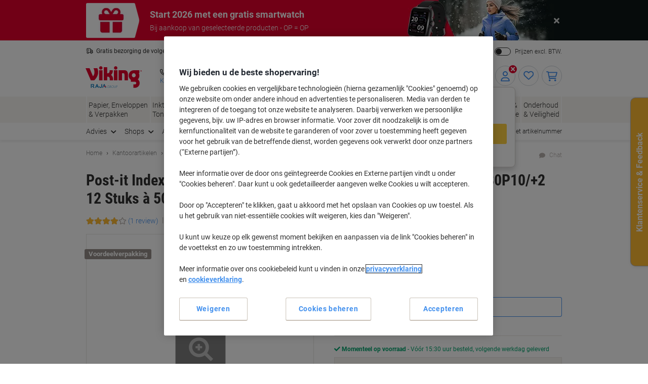

--- FILE ---
content_type: text/javascript;charset=utf-8
request_url: https://recs.algorecs.com/rrserver/p13n_generated.js?a=2b3c3f9b81d7245e&ts=1769448886140&v=2.1.0.20251222&ssl=t&p=880568&re=true&pt=%7Citem_page.h1%7Citem_page.h2%7Citem_page.h3&privm=t&s=2c129e20-e661-4649-a7d7-cd5d8f34a7bf&cts=https%3A%2F%2Fwww.vikingdirect.nl&chi=%7CWEB_EU_10208003&rid=NL-nl&jcb=rrOdCallback&l=1
body_size: 2425
content:
RR.data = {JSON:{"placements":[]}};   function rr_GetLink (link_url){   var result = link_url;   var links = link_url.split("ct=");   if (links.length>0){     result = links[1].replace(/%2F/gi, "/").replace(/%3A/gi, ":").replace(/%23/gi,"#").replace(/%3D/gi,"=").replace(/%26/gi,"&").replace(/%3F/gi,"?").replace(/%25/gi,"%").replace(/%3B/gi,";");   }   return result; }var rr_remote_data='eF4Nx7ENgDAMBMAmFbu8FMf2x96APRIiUdAB88N1V7brvc9ZxVUhnWkWEdROpAFSnrE3TS6KgFkFtoaj1TH_kuuYPTz8A2nUES4';var rr_recs={placements:[{used:false,placementType:'item_page.h1',html:''},{used:false,placementType:'item_page.h2',html:''},{used:false,placementType:'item_page.h3',html:''}]},rr_dynamic={placements:[]},rr_call_after_flush=function(){   var rr_placement_name=rr_recs.placements[0].placementType.split(".")[1]; RR.data.JSON.placements.push({   "name": rr_placement_name,   "type": "json",   "heading": "Viking-klanten die dit product bekeken, bekeken ook",   "skus": [] });      RR.data.JSON.placements[0].skus.push({   "id":"6834",   "url":"https://recs.algorecs.com/rrserver/click?a=2b3c3f9b81d7245e&vg=2398f611-6901-4fc5-20cd-6966fed78585&pti=1&pa=h1&hpi=10868&stn=CategorySiloedViewCP&stid=113&rti=2&sgs=&mvtId=-1&mvtTs=1769448886376&uguid=2396f611-6901-4fc5-20cd-6966fed78585&channelId=WEB&s=2c129e20-e661-4649-a7d7-cd5d8f34a7bf&pg=3516&rid=NL-nl&p=6834&ind=0&ct=https%3A%2F%2Fwww.vikingdirect.nl%2Fnl%2Fpost-it-indexen-683-4-119-x-432-mm-kleurenassortiment-35-x-4-stuks-p-6834&privm=t" });RR.data.JSON.placements[0].skus.push({   "id":"1275703",   "url":"https://recs.algorecs.com/rrserver/click?a=2b3c3f9b81d7245e&vg=2398f611-6901-4fc5-20cd-6966fed78585&pti=1&pa=h1&hpi=10868&stn=CategorySiloedViewCP&stid=113&rti=2&sgs=&mvtId=-1&mvtTs=1769448886376&uguid=2396f611-6901-4fc5-20cd-6966fed78585&channelId=WEB&s=2c129e20-e661-4649-a7d7-cd5d8f34a7bf&pg=3516&rid=NL-nl&p=1275703&ind=1&ct=https%3A%2F%2Fwww.vikingdirect.nl%2Fnl%2Fpost-it-indexen-254-mm-x-432-mm-kleurenassortiment-50-strips-dispenser-verpakking-met-12-dispensers-voordeelverpakking-8--4-gratis-p-1275703&privm=t" });RR.data.JSON.placements[0].skus.push({   "id":"1222129",   "url":"https://recs.algorecs.com/rrserver/click?a=2b3c3f9b81d7245e&vg=2398f611-6901-4fc5-20cd-6966fed78585&pti=1&pa=h1&hpi=10868&stn=CategorySiloedViewCP&stid=113&rti=2&sgs=&mvtId=-1&mvtTs=1769448886376&uguid=2396f611-6901-4fc5-20cd-6966fed78585&channelId=WEB&s=2c129e20-e661-4649-a7d7-cd5d8f34a7bf&pg=3516&rid=NL-nl&p=1222129&ind=2&ct=https%3A%2F%2Fwww.vikingdirect.nl%2Fnl%2Fpost-it-notes-markers-indexen-blauw-geel-oranje-roze-5-blokken-van-50-vel-p-1222129&privm=t" });RR.data.JSON.placements[0].skus.push({   "id":"5260743",   "url":"https://recs.algorecs.com/rrserver/click?a=2b3c3f9b81d7245e&vg=2398f611-6901-4fc5-20cd-6966fed78585&pti=1&pa=h1&hpi=10868&stn=CategorySiloedViewCP&stid=113&rti=2&sgs=&mvtId=-1&mvtTs=1769448886376&uguid=2396f611-6901-4fc5-20cd-6966fed78585&channelId=WEB&s=2c129e20-e661-4649-a7d7-cd5d8f34a7bf&pg=3516&rid=NL-nl&p=5260743&ind=3&ct=https%3A%2F%2Fwww.vikingdirect.nl%2Fnl%2Fpost-it-index-rechthoekig-254-cm-geel-dual-pack-2-stuks-a-50-strips-p-5260743&privm=t" });    var rr_placement_name=rr_recs.placements[1].placementType.split(".")[1]; RR.data.JSON.placements.push({   "name": rr_placement_name,   "type": "json",   "heading": "Producten die betrekking hebben op de artikelen in uw winkelmandje",   "skus": [] });      RR.data.JSON.placements[1].skus.push({   "id":"6927174",   "url":"https://recs.algorecs.com/rrserver/click?a=2b3c3f9b81d7245e&vg=2398f611-6901-4fc5-20cd-6966fed78585&pti=1&pa=h2&hpi=10868&stn=RelatedToCartViewCPFiltered&stid=51&rti=2&sgs=&mvtId=-1&mvtTs=1769448886376&uguid=2396f611-6901-4fc5-20cd-6966fed78585&channelId=WEB&s=2c129e20-e661-4649-a7d7-cd5d8f34a7bf&pg=3516&rid=NL-nl&p=6927174&ind=0&boostRules=105578&ct=https%3A%2F%2Fwww.vikingdirect.nl%2Fnl%2Fpapermate-flexgrip-ultra-intrekbaar-balpen-blauw-1-mm-medium-balpen-36-stuks-p-6927174&privm=t" });RR.data.JSON.placements[1].skus.push({   "id":"4330962",   "url":"https://recs.algorecs.com/rrserver/click?a=2b3c3f9b81d7245e&vg=2398f611-6901-4fc5-20cd-6966fed78585&pti=1&pa=h2&hpi=10868&stn=RelatedToCartViewCPFiltered&stid=51&rti=2&sgs=&mvtId=-1&mvtTs=1769448886376&uguid=2396f611-6901-4fc5-20cd-6966fed78585&channelId=WEB&s=2c129e20-e661-4649-a7d7-cd5d8f34a7bf&pg=3516&rid=NL-nl&p=4330962&ind=1&boostRules=105578&ct=https%3A%2F%2Fwww.vikingdirect.nl%2Fnl%2Felba-rado-brilliant-breed-ordner-a4-80-mm-geel-2-ringen-100022613-kunststof-p-4330962&privm=t" });RR.data.JSON.placements[1].skus.push({   "id":"1117023",   "url":"https://recs.algorecs.com/rrserver/click?a=2b3c3f9b81d7245e&vg=2398f611-6901-4fc5-20cd-6966fed78585&pti=1&pa=h2&hpi=10868&stn=RelatedToCartViewCPFiltered&stid=51&rti=2&sgs=&mvtId=-1&mvtTs=1769448886376&uguid=2396f611-6901-4fc5-20cd-6966fed78585&channelId=WEB&s=2c129e20-e661-4649-a7d7-cd5d8f34a7bf&pg=3516&rid=NL-nl&p=1117023&ind=2&boostRules=105578&ct=https%3A%2F%2Fwww.vikingdirect.nl%2Fnl%2Fpapermate-flexgrip-ultra-intrekbaar-balpen-blauw-1-mm-medium-balpen-12-stuks-p-1117023&privm=t" });RR.data.JSON.placements[1].skus.push({   "id":"10497-ZW",   "url":"https://recs.algorecs.com/rrserver/click?a=2b3c3f9b81d7245e&vg=2398f611-6901-4fc5-20cd-6966fed78585&pti=1&pa=h2&hpi=10868&stn=RelatedToCartViewCPFiltered&stid=51&rti=2&sgs=&mvtId=-1&mvtTs=1769448886376&uguid=2396f611-6901-4fc5-20cd-6966fed78585&channelId=WEB&s=2c129e20-e661-4649-a7d7-cd5d8f34a7bf&pg=3516&rid=NL-nl&p=10497-ZW&ind=3&boostRules=105578&ct=https%3A%2F%2Fwww.vikingdirect.nl%2Fnl%2Felba-rado-plast-breed-ordner-a4-80-mm-zwart-2-ringen-100022631-kunststof-staand-p-10497-ZW&privm=t" });    var rr_placement_name=rr_recs.placements[2].placementType.split(".")[1]; RR.data.JSON.placements.push({   "name": rr_placement_name,   "type": "json",   "heading": "Andere klanten die dit artikel kochten, kochten ook",   "skus": [] });      RR.data.JSON.placements[2].skus.push({   "id":"1227962",   "url":"https://recs.algorecs.com/rrserver/click?a=2b3c3f9b81d7245e&vg=2398f611-6901-4fc5-20cd-6966fed78585&pti=1&pa=h3&hpi=10868&stn=CategoryDiversePurchaseCP&stid=134&rti=2&sgs=&mvtId=-1&mvtTs=1769448886376&uguid=2396f611-6901-4fc5-20cd-6966fed78585&channelId=WEB&s=2c129e20-e661-4649-a7d7-cd5d8f34a7bf&pg=3516&rid=NL-nl&p=1227962&ind=0&ct=https%3A%2F%2Fwww.vikingdirect.nl%2Fnl%2Fviking-showtassen-a4-glashelder-transparant-110-micron-pp-polypropeen-boven-23-gaten-25-stuks-p-1227962&privm=t" });RR.data.JSON.placements[2].skus.push({   "id":"3591369",   "url":"https://recs.algorecs.com/rrserver/click?a=2b3c3f9b81d7245e&vg=2398f611-6901-4fc5-20cd-6966fed78585&pti=1&pa=h3&hpi=10868&stn=CategoryDiversePurchaseCP&stid=134&rti=2&sgs=&mvtId=-1&mvtTs=1769448886376&uguid=2396f611-6901-4fc5-20cd-6966fed78585&channelId=WEB&s=2c129e20-e661-4649-a7d7-cd5d8f34a7bf&pg=3516&rid=NL-nl&p=3591369&ind=1&ct=https%3A%2F%2Fwww.vikingdirect.nl%2Fnl%2Fdurable-dossierstrips-filefix-a5-transparent-kunststof-een-universele-perforatie-145-x-25-cm-25-stuks-p-3591369&privm=t" });RR.data.JSON.placements[2].skus.push({   "id":"1288002",   "url":"https://recs.algorecs.com/rrserver/click?a=2b3c3f9b81d7245e&vg=2398f611-6901-4fc5-20cd-6966fed78585&pti=1&pa=h3&hpi=10868&stn=CategoryDiversePurchaseCP&stid=134&rti=2&sgs=&mvtId=-1&mvtTs=1769448886376&uguid=2396f611-6901-4fc5-20cd-6966fed78585&channelId=WEB&s=2c129e20-e661-4649-a7d7-cd5d8f34a7bf&pg=3516&rid=NL-nl&p=1288002&ind=2&ct=https%3A%2F%2Fwww.vikingdirect.nl%2Fnl%2Fsun-pro-formula-all-in-1-vaatwastabletten-vast-classic-200-stuks-p-1288002&privm=t" });RR.data.JSON.placements[2].skus.push({   "id":"3448701",   "url":"https://recs.algorecs.com/rrserver/click?a=2b3c3f9b81d7245e&vg=2398f611-6901-4fc5-20cd-6966fed78585&pti=1&pa=h3&hpi=10868&stn=CategoryDiversePurchaseCP&stid=134&rti=2&sgs=&mvtId=-1&mvtTs=1769448886376&uguid=2396f611-6901-4fc5-20cd-6966fed78585&channelId=WEB&s=2c129e20-e661-4649-a7d7-cd5d8f34a7bf&pg=3516&rid=NL-nl&p=3448701&ind=3&ct=https%3A%2F%2Fwww.vikingdirect.nl%2Fnl%2Fgbc-inbindkaft-leathergrain-a4-250-g-m-leertextuur-blauw-100-stuks-p-3448701&privm=t" }); if (typeof RR.jsonCallback === "function"){     RR.jsonCallback(); }  R3_COMMON.apiClientKey = "2596aa3ae7069c89";  (function ensureRRClientOnce() { 	  if (window.RR?.experience) return; /* already loaded/initialized */ 	  if (document.querySelector('script[src*="clientjs/2.1/client.js"]')) return; /* already loading */  	  var head = document.head || document.getElementsByTagName('head')[0]; 	  var script = document.createElement('script'); 	  script.type = 'text/javascript'; 	  script.src = 'https://cdn.algorecs.com/dashboard/applications/clientjs/2.1/client.js'; 	  head.appendChild(script); 	})();   window.dataLayer = window.dataLayer || []; var mvtData = window.rr_mvtDetailed?.mvtDetailed;  if (Array.isArray(mvtData)) {       mvtData.forEach(function(test) {     if (test.testId === 64550 && test.eligible) {       /*  Map treatment names to labels */       var variantMap = {         'Control': 'Control',         'Variant A - Zone 1 (dynamic strategy), Zone 2 (Only recently viewed)': 'Variant A',         'Variant B - Zone 1 (disabled), Zone 2 (Only recently viewed)': 'Variant B', 		'Variant C - Zone 1 (dynamic strategy), Zone 2 (disabled)': 'Variant C'       };        var variationName = test.control         ? 'Control'         : variantMap[test.treatmentName] || 'Unknown Variant';        window.dataLayer.push({         event: 'abtasty',         abtasty_campaign: '[Algonomy] DF-3692 - Basket Page Cross-Sell Optimisation',         abtasty_variation: variationName       });     }   }); } };rr_flush=function(){if(rr_onload_called){rrOdCallback(rr_recs);rr_call_after_flush();if(RR.renderDynamicPlacements){RR.renderDynamicPlacements();}if(window.rr_annotations_array){window.rr_annotations_array.push(window.rr_annotations);}else{window.rr_annotations_array = [window.rr_annotations];}}};rr_flush();

--- FILE ---
content_type: text/javascript;charset=UTF-8
request_url: https://static.viking.de/is/image/odeu13/2860481?req=set,json,UTF-8&labelkey=label&id=16833127&handler=s7classics7sdkJSONResponse
body_size: 56
content:
/*jsonp*/s7classics7sdkJSONResponse({"set":{"pv":"1.0","type":"media_set","n":"odeu13/2860481","item":[{"i":{"n":"odeu13/%212860481_alt"},"s":{"n":"odeu13/%212860481_alt"},"dx":"1784","dy":"1096","iv":"xOkcE0"},{"i":{"n":"odeu13/%212860481_alt1"},"s":{"n":"odeu13/%212860481_alt1"},"dx":"2000","dy":"1947","iv":"ksnQB0"},{"i":{"n":"odeu13/%212860481_alt2"},"s":{"n":"odeu13/%212860481_alt2"},"dx":"7360","dy":"4912","iv":"w7OPT1"},{"i":{"n":"odeu13/%212860481_alt3"},"s":{"n":"odeu13/%212860481_alt3"},"dx":"2700","dy":"2025","iv":"ikJP90"},{"i":{"n":"odeu13/%212860481_alt4"},"s":{"n":"odeu13/%212860481_alt4"},"dx":"3000","dy":"2002","iv":"LyXPl1"},{"i":{"n":"odeu13/%212860481_alt5"},"s":{"n":"odeu13/%212860481_alt5"},"dx":"4080","dy":"4080","iv":"-hnQ31"},{"i":{"n":"odeu13/%212860481_alt6"},"s":{"n":"odeu13/%212860481_alt6"},"dx":"2032","dy":"3056","iv":"Ac5Qv3"},{"i":{"n":"odeu13/%212860481_alt7"},"s":{"n":"odeu13/%212860481_alt7"},"dx":"2126","dy":"1652","iv":"tT-Pd1"}]}},"16833127");